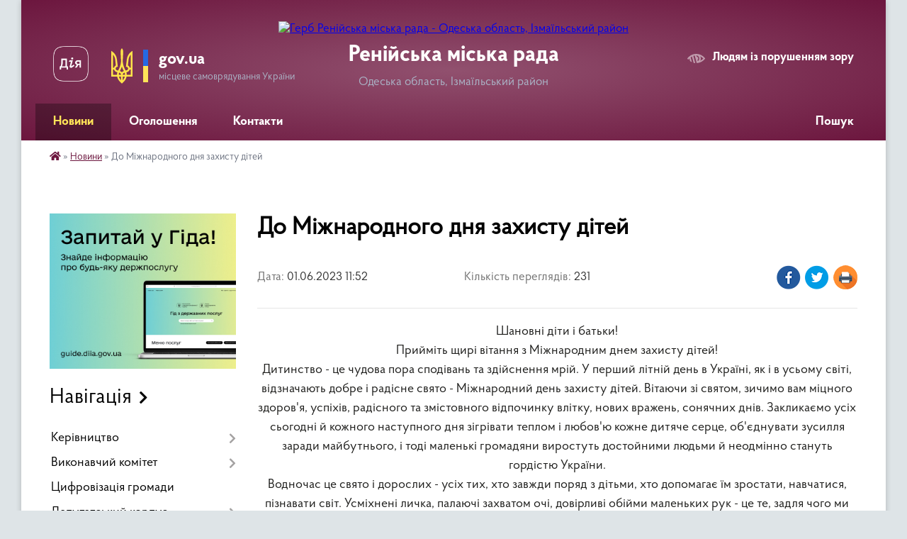

--- FILE ---
content_type: text/html; charset=UTF-8
request_url: https://reniyska-gromada.gov.ua/news/1685609607/
body_size: 13687
content:
<!DOCTYPE html>
<html lang="uk">
<head>
	<!--[if IE]><meta http-equiv="X-UA-Compatible" content="IE=edge"><![endif]-->
	<meta charset="utf-8">
	<meta name="viewport" content="width=device-width, initial-scale=1">
	<!--[if IE]><script>
		document.createElement('header');
		document.createElement('nav');
		document.createElement('main');
		document.createElement('section');
		document.createElement('article');
		document.createElement('aside');
		document.createElement('footer');
		document.createElement('figure');
		document.createElement('figcaption');
	</script><![endif]-->
	<title>До Міжнародного дня захисту дітей | Ренійська міська рада</title>
	<meta name="description" content="Шановні діти і батьки!. Прийміть щирі вітання з Міжнародним днем захисту дітей!. Дитинство - це чудова пора сподівань та здійснення мрій. У перший літній день в Україні, як і в усьому світі, відзначають добре і радісне свято - Міжнародний д">
	<meta name="keywords" content="До, Міжнародного, дня, захисту, дітей, |, Ренійська, міська, рада">

	
		<meta property="og:image" content="https://rada.info/upload/users_files/35549578/25a3fa623a09b404d1e5d273b62bc88c.jpg">
	<meta property="og:image:width" content="1160">
	<meta property="og:image:height" content="653">
			<meta property="og:title" content="До Міжнародного дня захисту дітей">
			<meta property="og:description" content="Шановні діти і батьки!
Прийміть щирі вітання з Міжнародним днем захисту дітей!
Дитинство - це чудова пора сподівань та здійснення мрій. У перший літній день в Україні, як і в усьому світі, відзначають добре і радісне свято - Міжнародний день захисту дітей. Вітаючи зі святом, зичимо вам міцного здоров&amp;#39;я, успіхів, радісного та змістовного відпочинку влітку, нових вражень, сонячних днів. Закликаємо усіх сьогодні й кожного наступного дня зігрівати теплом і любов&amp;#39;ю кожне дитяче серце, об&amp;#39;єднувати зусилля заради майбутнього, і тоді маленькі громадяни виростуть достойними людьми й неодмінно стануть гордістю України.
Водночас це свято і дорослих - усіх тих, хто завжди поряд з дітьми, хто допомагає їм зростати, навчатися, пізнавати світ. Усміхнені личка, палаючі захватом очі, довірливі обійми маленьких рук - це те, задля чого ми живемо. Робити усе можливе, аби життя дітей було щасливим і безхмарним - всебічно підтримувати обдарованих, заохочувати здібних, розвивати особистість - святий обов&amp;#39;язок кожного з нас.
Бажаємо вам, дорогі діти, вашим батькам, дідусям та бабусям міцного здоров&amp;#39;я, щастя, добрата сімейного затишку.
Нехай здійсняться всі ваші мрії та задуми!">
			<meta property="og:type" content="article">
	<meta property="og:url" content="https://reniyska-gromada.gov.ua/news/1685609607/">
		
		<link rel="apple-touch-icon" sizes="57x57" href="https://reniyska-gromada.gov.ua/apple-icon-57x57.png">
	<link rel="apple-touch-icon" sizes="60x60" href="https://reniyska-gromada.gov.ua/apple-icon-60x60.png">
	<link rel="apple-touch-icon" sizes="72x72" href="https://reniyska-gromada.gov.ua/apple-icon-72x72.png">
	<link rel="apple-touch-icon" sizes="76x76" href="https://reniyska-gromada.gov.ua/apple-icon-76x76.png">
	<link rel="apple-touch-icon" sizes="114x114" href="https://reniyska-gromada.gov.ua/apple-icon-114x114.png">
	<link rel="apple-touch-icon" sizes="120x120" href="https://reniyska-gromada.gov.ua/apple-icon-120x120.png">
	<link rel="apple-touch-icon" sizes="144x144" href="https://reniyska-gromada.gov.ua/apple-icon-144x144.png">
	<link rel="apple-touch-icon" sizes="152x152" href="https://reniyska-gromada.gov.ua/apple-icon-152x152.png">
	<link rel="apple-touch-icon" sizes="180x180" href="https://reniyska-gromada.gov.ua/apple-icon-180x180.png">
	<link rel="icon" type="image/png" sizes="192x192" href="https://reniyska-gromada.gov.ua/android-icon-192x192.png">
	<link rel="icon" type="image/png" sizes="32x32" href="https://reniyska-gromada.gov.ua/favicon-32x32.png">
	<link rel="icon" type="image/png" sizes="96x96" href="https://reniyska-gromada.gov.ua/favicon-96x96.png">
	<link rel="icon" type="image/png" sizes="16x16" href="https://reniyska-gromada.gov.ua/favicon-16x16.png">
	<link rel="manifest" href="https://reniyska-gromada.gov.ua/manifest.json">
	<meta name="msapplication-TileColor" content="#ffffff">
	<meta name="msapplication-TileImage" content="https://reniyska-gromada.gov.ua/ms-icon-144x144.png">
	<meta name="theme-color" content="#ffffff">
	
	<meta name=
		<meta name="robots" content="">
	
    <link rel="preload" href="https://cdnjs.cloudflare.com/ajax/libs/font-awesome/5.9.0/css/all.min.css" as="style">
	<link rel="stylesheet" href="https://cdnjs.cloudflare.com/ajax/libs/font-awesome/5.9.0/css/all.min.css" integrity="sha512-q3eWabyZPc1XTCmF+8/LuE1ozpg5xxn7iO89yfSOd5/oKvyqLngoNGsx8jq92Y8eXJ/IRxQbEC+FGSYxtk2oiw==" crossorigin="anonymous" referrerpolicy="no-referrer" />

    <link rel="preload" href="//gromada.org.ua/themes/km2/css/styles_vip.css?v=3.34" as="style">
	<link rel="stylesheet" href="//gromada.org.ua/themes/km2/css/styles_vip.css?v=3.34">
	<link rel="stylesheet" href="//gromada.org.ua/themes/km2/css/103942/theme_vip.css?v=1768477223">
	
		<!--[if lt IE 9]>
	<script src="https://oss.maxcdn.com/html5shiv/3.7.2/html5shiv.min.js"></script>
	<script src="https://oss.maxcdn.com/respond/1.4.2/respond.min.js"></script>
	<![endif]-->
	<!--[if gte IE 9]>
	<style type="text/css">
		.gradient { filter: none; }
	</style>
	<![endif]-->

</head>
<body class="">

	<a href="#top_menu" class="skip-link link" aria-label="Перейти до головного меню (Alt+1)" accesskey="1">Перейти до головного меню (Alt+1)</a>
	<a href="#left_menu" class="skip-link link" aria-label="Перейти до бічного меню (Alt+2)" accesskey="2">Перейти до бічного меню (Alt+2)</a>
    <a href="#main_content" class="skip-link link" aria-label="Перейти до головного вмісту (Alt+3)" accesskey="3">Перейти до текстового вмісту (Alt+3)</a>




	
	<div class="wrap">
		
		<header>
			<div class="header_wrap">
				<div class="logo">
					<a href="https://reniyska-gromada.gov.ua/" id="logo" class="form_2">
						<img src="https://rada.info/upload/users_files/35549578/gerb/Reni_gerb.png" alt="Герб Ренійська міська рада - Одеська область, Ізмаїльський район">
					</a>
				</div>
				<div class="title">
					<div class="slogan_1">Ренійська міська рада</div>
					<div class="slogan_2">Одеська область, Ізмаїльський район</div>
				</div>
				<div class="gov_ua_block">
					<a class="diia" href="https://diia.gov.ua/" target="_blank" rel="nofollow" title="Державні послуги онлайн"><img src="//gromada.org.ua/themes/km2/img/diia.png" alt="Логотип Diia"></a>
					<img src="//gromada.org.ua/themes/km2/img/gerb.svg" class="gerb" alt="Герб України">
					<span class="devider"></span>
					<div class="title">
						<b>gov.ua</b>
						<span>місцеве самоврядування України</span>
					</div>
				</div>
								<div class="alt_link">
					<a href="#" rel="nofollow" title="Режим високої контастності" onclick="return set_special('377206a69e78c080827fbd8af7dd3dd820da3e86');">Людям із порушенням зору</a>
				</div>
								
				<section class="top_nav">
					<nav class="main_menu" id="top_menu">
						<ul>
														<li class="active">
								<a href="https://reniyska-gromada.gov.ua/news/"><span>Новини</span></a>
																							</li>
														<li class="">
								<a href="https://reniyska-gromada.gov.ua/ogoloshennya-10-24-55-16-10-2021/"><span>Оголошення</span></a>
																							</li>
														<li class="">
								<a href="https://reniyska-gromada.gov.ua/feedback/"><span>Контакти</span></a>
																							</li>
																				</ul>
					</nav>
					&nbsp;
					<button class="menu-button" id="open-button"><i class="fas fa-bars"></i> Меню сайту</button>
					<a href="https://reniyska-gromada.gov.ua/search/" rel="nofollow" class="search_button">Пошук</a>
				</section>
				
			</div>
		</header>
				
		<section class="bread_crumbs">
		<div xmlns:v="http://rdf.data-vocabulary.org/#"><a href="https://reniyska-gromada.gov.ua/" title="Головна сторінка"><i class="fas fa-home"></i></a> &raquo; <a href="https://reniyska-gromada.gov.ua/news/" aria-current="page">Новини</a>  &raquo; <span>До Міжнародного дня захисту дітей</span></div>
	</section>
	
	<section class="center_block">
		<div class="row">
			<div class="grid-25 fr">
				<aside>
				
										<div class="diia_guide">
						<a href="https://guide.diia.gov.ua/" rel="nofollow" target="_blank" title="Гід державних послуг"><img src="https://gromada.org.ua/upload/diia_guide.jpg" alt="Банер - гід державних послуг"></a>
					</div>
									
										<div class="sidebar_title">Навігація</div>
										
					<nav class="sidebar_menu" id="left_menu">
						<ul>
														<li class=" has-sub">
								<a href="https://reniyska-gromada.gov.ua/kerivnictvo-10-28-31-16-10-2021/"><span>Керівництво</span></a>
																<button onclick="return show_next_level(this);" aria-label="Показати підменю"></button>
																								<ul>
																		<li class="">
										<a href="https://reniyska-gromada.gov.ua/miskij-golova-09-23-16-23-09-2025/"><span>Міський голова</span></a>
																													</li>
																		<li class="">
										<a href="https://reniyska-gromada.gov.ua/pershij-zastupnik-miskogo-golovi-09-23-36-23-09-2025/"><span>Перший заступник міського голови</span></a>
																													</li>
																		<li class="">
										<a href="https://reniyska-gromada.gov.ua/zastupniki-miskogo-golovi-z-pitan-diyalnosti-vikonavchih-organiv-09-23-49-23-09-2025/"><span>Заступники міського голови з питань діяльності виконавчих органів</span></a>
																													</li>
																		<li class="">
										<a href="https://reniyska-gromada.gov.ua/sekretar-miskoi-radi-09-24-02-23-09-2025/"><span>Секретар міської ради</span></a>
																													</li>
																		<li class="">
										<a href="https://reniyska-gromada.gov.ua/kerujuchij-spravami-vikonavchogo-komitetu-09-24-24-23-09-2025/"><span>Керуючий справами (секретар) виконавчого комітету</span></a>
																													</li>
																		<li class="">
										<a href="https://reniyska-gromada.gov.ua/starosti-09-24-36-23-09-2025/"><span>Старости</span></a>
																													</li>
																										</ul>
															</li>
														<li class=" has-sub">
								<a href="https://reniyska-gromada.gov.ua/vikonavchij-komitet-10-34-08-16-10-2021/"><span>Виконавчий комітет</span></a>
																<button onclick="return show_next_level(this);" aria-label="Показати підменю"></button>
																								<ul>
																		<li class="">
										<a href="https://reniyska-gromada.gov.ua/sklad-vikonavchogo-komitetu-10-34-36-16-10-2021/"><span>Склад виконавчого комітету</span></a>
																													</li>
																		<li class="">
										<a href="https://reniyska-gromada.gov.ua/aparat-vikonavchogo-komitetu-10-35-02-16-10-2021/"><span>Апарат виконавчого комітету</span></a>
																													</li>
																		<li class="">
										<a href="https://reniyska-gromada.gov.ua/pasporta-bjudzhetnih-program-10-35-30-16-10-2021/"><span>Паспорта бюджетних програм</span></a>
																													</li>
																		<li class="">
										<a href="https://reniyska-gromada.gov.ua/reglament-16-20-17-26-01-2022/"><span>Положення</span></a>
																													</li>
																										</ul>
															</li>
														<li class="">
								<a href="https://reniyska-gromada.gov.ua/cifrovizaciya-gromadi-14-06-16-05-11-2021/"><span>Цифровізація громади</span></a>
																							</li>
														<li class=" has-sub">
								<a href="https://reniyska-gromada.gov.ua/deputatskij-korpus-10-37-43-16-10-2021/"><span>Депутатський корпус</span></a>
																<button onclick="return show_next_level(this);" aria-label="Показати підменю"></button>
																								<ul>
																		<li class="">
										<a href="https://reniyska-gromada.gov.ua/sklad-deputatskogo-korpusu-10-38-24-16-10-2021/"><span>Склад депутатського корпусу</span></a>
																													</li>
																		<li class="">
										<a href="https://reniyska-gromada.gov.ua/grafik-prijomu-gromadyan-10-38-59-16-10-2021/"><span>Графік прийому громадян</span></a>
																													</li>
																		<li class="">
										<a href="https://reniyska-gromada.gov.ua/poimenne-golosuvannya-10-39-26-16-10-2021/"><span>Поіменне голосування</span></a>
																													</li>
																		<li class="">
										<a href="https://reniyska-gromada.gov.ua/reglament-10-40-02-16-10-2021/"><span>Регламент</span></a>
																													</li>
																		<li class="">
										<a href="https://reniyska-gromada.gov.ua/statut-10-40-25-16-10-2021/"><span>Статут</span></a>
																													</li>
																		<li class=" has-sub">
										<a href="https://reniyska-gromada.gov.ua/postijni-komisii-10-40-52-16-10-2021/"><span>Постійні комісії</span></a>
																				<button onclick="return show_next_level(this);" aria-label="Показати підменю"></button>
																														<ul>
																						<li><a href="https://reniyska-gromada.gov.ua/grafik-roboti-09-17-45-16-02-2022/"><span>Графік роботи</span></a></li>
																																</ul>
																			</li>
																		<li class="">
										<a href="https://reniyska-gromada.gov.ua/deputatski-frakcii-16-17-09-26-01-2022/"><span>Депутатські фракції</span></a>
																													</li>
																		<li class=" has-sub">
										<a href="https://reniyska-gromada.gov.ua/8-grafik-roboti-postijnih-deputatskih-komisij-11-51-06-08-04-2025/"><span>Графік роботи постійних депутатських комісій</span></a>
																				<button onclick="return show_next_level(this);" aria-label="Показати підменю"></button>
																														<ul>
																						<li><a href="https://reniyska-gromada.gov.ua/2024-11-52-40-08-04-2025/"><span>2024</span></a></li>
																						<li><a href="https://reniyska-gromada.gov.ua/2025-11-53-20-08-04-2025/"><span>2025</span></a></li>
																																</ul>
																			</li>
																										</ul>
															</li>
														<li class=" has-sub">
								<a href="https://reniyska-gromada.gov.ua/vikonavchi-organi-vladi-10-49-14-16-10-2021/"><span>Виконавчі органи ради</span></a>
																<button onclick="return show_next_level(this);" aria-label="Показати підменю"></button>
																								<ul>
																		<li class=" has-sub">
										<a href="https://reniyska-gromada.gov.ua/viddil-osvita-10-49-38-16-10-2021/"><span>Відділ освіти</span></a>
																				<button onclick="return show_next_level(this);" aria-label="Показати підменю"></button>
																														<ul>
																						<li><a href="https://reniyska-gromada.gov.ua/informaciya-10-52-35-16-10-2021/"><span>Загальна інформація</span></a></li>
																						<li><a href="https://reniyska-gromada.gov.ua/pasporta-bjudzhetnih-program-10-53-05-16-10-2021/"><span>Паспорта бюджетних програм</span></a></li>
																						<li><a href="https://reniyska-gromada.gov.ua/reestraciya-v-zdo-11-11-30-26-12-2024/"><span>Реєстрація в ЗДО</span></a></li>
																																</ul>
																			</li>
																		<li class=" has-sub">
										<a href="https://reniyska-gromada.gov.ua/viddil-kultura-10-54-06-16-10-2021/"><span>Відділ культури, туризму, молоді та спорту</span></a>
																				<button onclick="return show_next_level(this);" aria-label="Показати підменю"></button>
																														<ul>
																						<li><a href="https://reniyska-gromada.gov.ua/informaciya-10-54-33-16-10-2021/"><span>Загальна інформація</span></a></li>
																						<li><a href="https://reniyska-gromada.gov.ua/pasporta-bjudzhetnih-program-10-54-57-16-10-2021/"><span>Паспорта бюджетних програм</span></a></li>
																																</ul>
																			</li>
																		<li class=" has-sub">
										<a href="https://reniyska-gromada.gov.ua/finansovogo-upravlinnya-11-09-45-16-10-2021/"><span>Фінансове управління</span></a>
																				<button onclick="return show_next_level(this);" aria-label="Показати підменю"></button>
																														<ul>
																						<li><a href="https://reniyska-gromada.gov.ua/informaciya-11-10-11-16-10-2021/"><span>Інформація</span></a></li>
																						<li><a href="https://reniyska-gromada.gov.ua/pasporta-bjudzhetnih-program-11-10-33-16-10-2021/"><span>Паспорта бюджетних програм</span></a></li>
																																</ul>
																			</li>
																		<li class=" has-sub">
										<a href="https://reniyska-gromada.gov.ua/sluzhba-u-spravah-ditej-11-10-56-16-10-2021/"><span>Служба у справах дітей</span></a>
																				<button onclick="return show_next_level(this);" aria-label="Показати підменю"></button>
																														<ul>
																						<li><a href="https://reniyska-gromada.gov.ua/informaciya-11-11-27-16-10-2021/"><span>Інформація</span></a></li>
																						<li><a href="https://reniyska-gromada.gov.ua/pasporta-bjudzhetnih-program-11-11-58-16-10-2021/"><span>Паспорта бюджетних програм</span></a></li>
																																</ul>
																			</li>
																										</ul>
															</li>
														<li class="">
								<a href="https://reniyska-gromada.gov.ua/informaciya-roboti-komisij-schodo-nadannya-kompensacii-poshkodzhenogo-majna-v-naslidok-bojovih-dij-14-07-38-12-10-2023/"><span>Інформація роботи комісій щодо надання компенсації пошкодженого майна внаслідок бойових дій</span></a>
																							</li>
														<li class="">
								<a href="https://reniyska-gromada.gov.ua/informaciya-dlya-vnutrishno-peremischenih-osib-10-25-30-17-08-2023/"><span>Інформація для внутрішньо переміщених осіб</span></a>
																							</li>
														<li class="">
								<a href="https://reniyska-gromada.gov.ua/miscevi-podatki-ta-zbori-13-13-11-04-11-2021/"><span>Місцеві податки та збори</span></a>
																							</li>
														<li class=" has-sub">
								<a href="https://reniyska-gromada.gov.ua/cnap-11-12-25-16-10-2021/"><span>Відділ «Центр надання адміністративних послуг» апарату виконавчого комітету Ренійської міської ради Ізмаїльського району Одеської області</span></a>
																<button onclick="return show_next_level(this);" aria-label="Показати підменю"></button>
																								<ul>
																		<li class="">
										<a href="https://reniyska-gromada.gov.ua/zagalna-informaciya-11-14-57-16-10-2021/"><span>Загальна інформація</span></a>
																													</li>
																		<li class="">
										<a href="https://reniyska-gromada.gov.ua/grafik-roboti-11-12-50-16-10-2021/"><span>Графік роботи</span></a>
																													</li>
																		<li class="">
										<a href="https://reniyska-gromada.gov.ua/perelik-administrativnih-poslug-11-13-33-16-10-2021/"><span>Перелік адміністративних послуг</span></a>
																													</li>
																		<li class="">
										<a href="https://reniyska-gromada.gov.ua/informacijna-kartka-administrativnoi-poslugi-11-14-03-16-10-2021/"><span>Інформаційні картки адміністративних послуг</span></a>
																													</li>
																		<li class="">
										<a href="https://reniyska-gromada.gov.ua/reglament-11-14-26-16-10-2021/"><span>Регламент</span></a>
																													</li>
																		<li class="">
										<a href="https://reniyska-gromada.gov.ua/qrkodi-dlya-sheringu-dokumentiv-v-dii-11-33-51-10-06-2022/"><span>QR-коди для шерінгу документів в Дії</span></a>
																													</li>
																		<li class="">
										<a href="https://reniyska-gromada.gov.ua/platizhni-rekviziti-dlya-oplati-platnih-administrativnih-poslug-14-03-33-28-09-2023/"><span>Платіжні реквізити для оплати платних адміністративних послуг</span></a>
																													</li>
																		<li class="">
										<a href="https://reniyska-gromada.gov.ua/informaciya-dlya-naselennya-12-18-33-12-02-2025/"><span>Інформація для населення</span></a>
																													</li>
																		<li class="">
										<a href="https://reniyska-gromada.gov.ua/edine-vikno-veterana-10-46-36-28-02-2025/"><span>"Єдине вікно ветерана"</span></a>
																													</li>
																		<li class="">
										<a href="https://reniyska-gromada.gov.ua/viddil-centr-nadannya-administrativnih-poslug-aparatu-vikonavchogo-komitetu-renijskoi-miskoi-radi-izmailskogo-rajonu-odeskoi-oblasti-14-45-34-22-07-2025/"><span>Пересувне віддалене робоче місце</span></a>
																													</li>
																		<li class="">
										<a href="https://reniyska-gromada.gov.ua/polozhennya-pro-cnap-17-32-57-13-06-2023/"><span>Положення про ЦНАП</span></a>
																													</li>
																										</ul>
															</li>
														<li class=" has-sub">
								<a href="https://reniyska-gromada.gov.ua/viddil-socialnogo-zahistu-naselennya-renijskoi-miskoi-radi-izmailskogo-rajonu-odeskoi-oblasti-12-33-17-15-07-2025/"><span>Відділ соціального захисту населення Ренійської міської ради Ізмаїльського району Одеської області</span></a>
																<button onclick="return show_next_level(this);" aria-label="Показати підменю"></button>
																								<ul>
																		<li class="">
										<a href="https://reniyska-gromada.gov.ua/zagalna-informaciya-15-17-42-29-09-2025/"><span>Загальна інформація</span></a>
																													</li>
																		<li class="">
										<a href="https://reniyska-gromada.gov.ua/grafik-roboti-17-18-10-11-09-2025/"><span>Графік роботи</span></a>
																													</li>
																										</ul>
															</li>
														<li class=" has-sub">
								<a href="https://reniyska-gromada.gov.ua/oficijni-dokumenti-11-15-20-16-10-2021/"><span>Офіційні документи</span></a>
																<button onclick="return show_next_level(this);" aria-label="Показати підменю"></button>
																								<ul>
																		<li class="">
										<a href="https://reniyska-gromada.gov.ua/rozporyadzhennya-miskogo-golovi-11-15-46-16-10-2021/"><span>Розпорядження міського голови</span></a>
																													</li>
																		<li class="">
										<a href="https://reniyska-gromada.gov.ua/proekti-rishen-miskoi-radi-11-16-12-16-10-2021/"><span>Проєкти рішень міської ради</span></a>
																													</li>
																		<li class=" has-sub">
										<a href="https://reniyska-gromada.gov.ua/rishennya-miskoi-radi-11-16-45-16-10-2021/"><span>Рішення міської ради</span></a>
																				<button onclick="return show_next_level(this);" aria-label="Показати підменю"></button>
																														<ul>
																						<li><a href="https://reniyska-gromada.gov.ua/perelik-rishen-20oi-pozachergovoi-sesii-renijskoi-miskoi-radi-viii-sklikannya-15-44-09-18-02-2022/"><span>ПЕРЕЛІК  рішень 20-ої позачергової сесії Ренійської міської ради VIII скликання</span></a></li>
																																</ul>
																			</li>
																		<li class="">
										<a href="https://reniyska-gromada.gov.ua/proekti-rishen-vikonavchogo-komitetu-11-17-22-16-10-2021/"><span>Проєкти рішень виконавчого комітету</span></a>
																													</li>
																		<li class=" has-sub">
										<a href="https://reniyska-gromada.gov.ua/rishennya-vikonavchogo-komitetu-11-17-49-16-10-2021/"><span>Рішення виконавчого комітету</span></a>
																				<button onclick="return show_next_level(this);" aria-label="Показати підменю"></button>
																														<ul>
																						<li><a href="https://reniyska-gromada.gov.ua/rishennya-vikonavchogo-komitetu-2025-12-31-55-21-01-2025/"><span>Рішення виконавчого комітету за 2025 рік</span></a></li>
																																</ul>
																			</li>
																		<li class="">
										<a href="https://reniyska-gromada.gov.ua/protokoli-vikonavchogo-komitetu-11-18-20-16-10-2021/"><span>Протоколи виконавчого комітету</span></a>
																													</li>
																		<li class="">
										<a href="https://reniyska-gromada.gov.ua/protokoli-komisii-z-pitan-tb-ta-ns-11-18-49-16-10-2021/"><span>Протоколи Комісії з питань ТБ та НС</span></a>
																													</li>
																		<li class="">
										<a href="https://reniyska-gromada.gov.ua/reestr-galuzevihmizhgaluzevih-teritorialnih-ugod-kolektivnih-dogovoriv-zmin-i-dopovnen-do-nih-11-19-21-16-10-2021/"><span>Реєстр галузевих (міжгалузевих), територіальних угод, колективних договорів, змін і доповнень до них</span></a>
																													</li>
																		<li class="">
										<a href="https://reniyska-gromada.gov.ua/komunalne-majno-09-16-20-12-11-2021/"><span>Комунальне майно</span></a>
																													</li>
																		<li class="">
										<a href="https://reniyska-gromada.gov.ua/mistobuduvannya-ta-arhitektura-09-43-34-24-11-2021/"><span>Містобудування та архітектура</span></a>
																													</li>
																										</ul>
															</li>
														<li class=" has-sub">
								<a href="https://reniyska-gromada.gov.ua/kadrova-politika-11-19-53-16-10-2021/"><span>Кадрова політика</span></a>
																<button onclick="return show_next_level(this);" aria-label="Показати підменю"></button>
																								<ul>
																		<li class="">
										<a href="https://reniyska-gromada.gov.ua/vakansii-12-00-32-12-09-2025/"><span>Вакансії</span></a>
																													</li>
																										</ul>
															</li>
														<li class="">
								<a href="https://reniyska-gromada.gov.ua/renijska-rajona-filiya-odeskogo-oblasnogo-centu-11-20-37-16-10-2021/"><span>Ренійський відділ Ізмаїльської філії Одеського обласного центру зайнятості</span></a>
																							</li>
														<li class="">
								<a href="https://reniyska-gromada.gov.ua/realizaciya-zakonu-pro-ochischennya-vladi-11-21-00-16-10-2021/"><span>Реалізація Закону «Про очищення влади»</span></a>
																							</li>
														<li class="">
								<a href="https://reniyska-gromada.gov.ua/derzhavna-podatkova-sluzhba-informue-11-21-22-16-10-2021/"><span>Державна податкова служба інформує</span></a>
																							</li>
														<li class=" has-sub">
								<a href="https://reniyska-gromada.gov.ua/ku-centr-nadannya-socialnih-poslug-09-11-44-12-11-2021/"><span>КУ «Центр надання соціальних послуг»</span></a>
																<button onclick="return show_next_level(this);" aria-label="Показати підменю"></button>
																								<ul>
																		<li class="">
										<a href="https://reniyska-gromada.gov.ua/zagalna-informaciya-17-40-22-11-09-2025/"><span>Загальна інформація</span></a>
																													</li>
																		<li class="">
										<a href="https://reniyska-gromada.gov.ua/grafik-roboti-17-44-40-11-09-2025/"><span>Графік роботи</span></a>
																													</li>
																		<li class="">
										<a href="https://reniyska-gromada.gov.ua/pro-nas-15-24-51-08-10-2025/"><span>Про нас</span></a>
																													</li>
																										</ul>
															</li>
														<li class="">
								<a href="https://reniyska-gromada.gov.ua/gromadski-obgovorennya-12-29-29-08-04-2022/"><span>Громадські обговорення</span></a>
																							</li>
														<li class=" has-sub">
								<a href="https://reniyska-gromada.gov.ua/komunalne-pidpriemstvo-vodokanal renijskoi-miskoi-radi-16-32-42-27-03-2023/"><span>Комунальне Підприємство «ВОДОКАНАЛ» Ренійської міської ради</span></a>
																<button onclick="return show_next_level(this);" aria-label="Показати підменю"></button>
																								<ul>
																		<li class="">
										<a href="https://reniyska-gromada.gov.ua/novini-16-36-11-27-03-2023/"><span>Новини</span></a>
																													</li>
																		<li class="">
										<a href="https://reniyska-gromada.gov.ua/korisna-informaciya-16-44-06-27-03-2023/"><span>Корисна інформація</span></a>
																													</li>
																										</ul>
															</li>
														<li class=" has-sub">
								<a href="https://reniyska-gromada.gov.ua/regulyatorna-politika-15-47-27-02-06-2022/"><span>Регуляторна політика</span></a>
																<button onclick="return show_next_level(this);" aria-label="Показати підменю"></button>
																								<ul>
																		<li class="">
										<a href="https://reniyska-gromada.gov.ua/vidpovidalna-posadova-osoba-z-derzhavnoi-regulyatornoi-politiki-15-48-38-02-06-2022/"><span>Відповідальна посадова особа з державної регуляторної політики</span></a>
																													</li>
																		<li class=" has-sub">
										<a href="https://reniyska-gromada.gov.ua/pro-zatverdzhennya-planu-diyalnosti-z-pidgotovki-proektiv-regulyatornih-aktiv-ta-vidstezhen-ih-rezultativnosti-15-51-03-02-06-2022/"><span>Про затвердження плану діяльності з підготовки проектів регуляторних актів та відстежень їх результативності</span></a>
																				<button onclick="return show_next_level(this);" aria-label="Показати підменю"></button>
																														<ul>
																						<li><a href="https://reniyska-gromada.gov.ua/2023-rik-17-53-03-26-09-2025/"><span>2023 рік</span></a></li>
																						<li><a href="https://reniyska-gromada.gov.ua/2022-rik-17-54-43-26-09-2025/"><span>2022 рік</span></a></li>
																						<li><a href="https://reniyska-gromada.gov.ua/2021-rik-17-56-11-26-09-2025/"><span>2021 рік</span></a></li>
																						<li><a href="https://reniyska-gromada.gov.ua/2020-rik-17-58-12-26-09-2025/"><span>2020 рік</span></a></li>
																						<li><a href="https://reniyska-gromada.gov.ua/2019-rik-17-58-48-26-09-2025/"><span>2019 рік</span></a></li>
																																</ul>
																			</li>
																		<li class=" has-sub">
										<a href="https://reniyska-gromada.gov.ua/poryadok-prisvoennya-ta-zmini-poshtovih-adres-ob’ektam-neruhomogo-majna-v-misti-reni-15-52-11-02-06-2022/"><span>Проекти регуляторних актів</span></a>
																				<button onclick="return show_next_level(this);" aria-label="Показати підменю"></button>
																														<ul>
																						<li><a href="https://reniyska-gromada.gov.ua/2021-rik-18-16-45-26-09-2025/"><span>2021 рік</span></a></li>
																						<li><a href="https://reniyska-gromada.gov.ua/2019-rik-18-17-33-26-09-2025/"><span>2019 рік</span></a></li>
																																</ul>
																			</li>
																		<li class=" has-sub">
										<a href="https://reniyska-gromada.gov.ua/analiz-regulyatornogo-vplivu-proektu-rishennya-renijskoi-miskoi-radi-15-53-05-02-06-2022/"><span>Аналіз регуляторного впливу проекту рішення Ренійської міської ради</span></a>
																				<button onclick="return show_next_level(this);" aria-label="Показати підменю"></button>
																														<ul>
																						<li><a href="https://reniyska-gromada.gov.ua/2021-rik-18-29-29-26-09-2025/"><span>2021 рік</span></a></li>
																						<li><a href="https://reniyska-gromada.gov.ua/2019-rik-18-30-12-26-09-2025/"><span>2019 рік</span></a></li>
																																</ul>
																			</li>
																		<li class="">
										<a href="https://reniyska-gromada.gov.ua/reestr-dijuchih-regulyatornih-aktiv-15-53-38-02-06-2022/"><span>Реєстр діючих регуляторних актів</span></a>
																													</li>
																		<li class="">
										<a href="https://reniyska-gromada.gov.ua/povidomlennya-17-25-11-26-09-2025/"><span>Повідомлення </span></a>
																													</li>
																		<li class=" has-sub">
										<a href="https://reniyska-gromada.gov.ua/arhiv-18-02-56-26-09-2025/"><span>Архів</span></a>
																				<button onclick="return show_next_level(this);" aria-label="Показати підменю"></button>
																														<ul>
																						<li><a href="https://reniyska-gromada.gov.ua/2021-rik-18-09-23-26-09-2025/"><span>2021 рік</span></a></li>
																																</ul>
																			</li>
																		<li class="">
										<a href="https://reniyska-gromada.gov.ua/informaciya-pro-zdijsnennya-regulyatornoi-diyalnosti-19-04-20-26-09-2025/"><span>Інформація про здійснення регуляторної діяльності</span></a>
																													</li>
																		<li class="">
										<a href="https://reniyska-gromada.gov.ua/zviti-pro-vidstezhennya-rezultativnosti-regulyatornih-aktiv-19-07-42-26-09-2025/"><span>Звіти про відстеження результативності регуляторних актів</span></a>
																													</li>
																										</ul>
															</li>
														<li class=" has-sub">
								<a href="https://reniyska-gromada.gov.ua/mentalne-zdorovya-11-21-11-08-01-2026/"><span>МЕНТАЛЬНЕ ЗДОРОВ'Я РЕНІЙСЬКОЇ ГРОМАДИ</span></a>
																<button onclick="return show_next_level(this);" aria-label="Показати підменю"></button>
																								<ul>
																		<li class="">
										<a href="https://reniyska-gromada.gov.ua/viddil-osviti-11-28-42-08-01-2026/"><span>Відділ освіти</span></a>
																													</li>
																		<li class="">
										<a href="https://reniyska-gromada.gov.ua/viddil-socialnogo-zahistu-naselennya-11-30-05-08-01-2026/"><span>Відділ соціального захисту населення</span></a>
																													</li>
																		<li class="">
										<a href="https://reniyska-gromada.gov.ua/viddil-kulturi-turizmu-molodi-ta-sportu-11-33-43-08-01-2026/"><span>Відділ культури, туризму, молоді та спорту</span></a>
																													</li>
																		<li class="">
										<a href="https://reniyska-gromada.gov.ua/sluzhba-u-spravah-ditej-11-34-16-08-01-2026/"><span>Служба у справах дітей</span></a>
																													</li>
																		<li class="">
										<a href="https://reniyska-gromada.gov.ua/renijskij-cpmsd-11-47-59-08-01-2026/"><span>Ренійський ЦПМСД</span></a>
																													</li>
																										</ul>
															</li>
														<li class="">
								<a href="https://reniyska-gromada.gov.ua/privatizaciya-komunalnogo-majna-16-02-15-13-11-2025/"><span>ПРИВАТИЗАЦІЯ комунального майна</span></a>
																							</li>
														<li class="">
								<a href="https://reniyska-gromada.gov.ua/golovne-upravlinnya-derzhpraci-v-odeskij-oblasti-09-27-39-18-03-2022/"><span>Головне управління Держпраці в Одеській області</span></a>
																							</li>
														<li class="">
								<a href="https://reniyska-gromada.gov.ua/main/"><span>На головну</span></a>
																							</li>
														<li class="">
								<a href="https://reniyska-gromada.gov.ua/bezbarernist-16-31-07-05-07-2023/"><span>Безбар'єрність</span></a>
																							</li>
														<li class=" has-sub">
								<a href="https://reniyska-gromada.gov.ua/civilnij-zahist-naselennya-16-53-22-19-06-2023/"><span>ЦИВІЛЬНИЙ ЗАХИСТ НАСЕЛЕННЯ</span></a>
																<button onclick="return show_next_level(this);" aria-label="Показати підменю"></button>
																								<ul>
																		<li class="">
										<a href="https://reniyska-gromada.gov.ua/oficeriryatuvalnik-gromadi-10-21-11-16-10-2025/"><span>Ізмаїльське районне управління цивільного захисту та превентивної діяльності Головного управління ДСНС України в Одеській області</span></a>
																													</li>
																		<li class="">
										<a href="https://reniyska-gromada.gov.ua/gumanitarna-dopomoga-12-47-47-29-09-2025/"><span>Гуманітарна допомога</span></a>
																													</li>
																		<li class="">
										<a href="https://reniyska-gromada.gov.ua/obmezhennya-prav-ljudini-12-34-23-29-09-2025/"><span>Обмеження прав людини</span></a>
																													</li>
																		<li class="">
										<a href="https://reniyska-gromada.gov.ua/poperedzhennya-pro-zagrozi-12-15-14-29-09-2025/"><span>Попередження про загрози</span></a>
																													</li>
																										</ul>
															</li>
														<li class="">
								<a href="https://reniyska-gromada.gov.ua/publichni-investicii-10-50-30-31-10-2025/"><span>Публічні інвестиції</span></a>
																							</li>
														<li class="">
								<a href="https://reniyska-gromada.gov.ua/investecijna-diyalnist-09-56-45-08-09-2023/"><span>Інвестиційна діяльність</span></a>
																							</li>
														<li class=" has-sub">
								<a href="https://reniyska-gromada.gov.ua/komunalni-pidpriemstva-renijskoi-miskoi-radi-16-07-59-02-01-2024/"><span>Комунальні підприємства Ренійської міської ради</span></a>
																<button onclick="return show_next_level(this);" aria-label="Показати підменю"></button>
																								<ul>
																		<li class="">
										<a href="https://reniyska-gromada.gov.ua/viktoriya-16-08-59-02-01-2024/"><span>"Вікторія"</span></a>
																													</li>
																		<li class="">
										<a href="https://reniyska-gromada.gov.ua/izvurkaragach-16-09-19-02-01-2024/"><span>"Ізвур-Карагач"</span></a>
																													</li>
																		<li class="">
										<a href="https://reniyska-gromada.gov.ua/komunalnik-16-10-25-02-01-2024/"><span>"Комунальник"</span></a>
																													</li>
																		<li class="">
										<a href="https://reniyska-gromada.gov.ua/dzherelo-16-10-38-02-01-2024/"><span>"Джерело"</span></a>
																													</li>
																		<li class="">
										<a href="https://reniyska-gromada.gov.ua/uspih-16-10-52-02-01-2024/"><span>"Успіх"</span></a>
																													</li>
																		<li class="">
										<a href="https://reniyska-gromada.gov.ua/garant-16-11-04-02-01-2024/"><span>"Гарант"</span></a>
																													</li>
																										</ul>
															</li>
														<li class="">
								<a href="https://reniyska-gromada.gov.ua/prizovnikam-10-37-51-24-01-2024/"><span>Призовникам</span></a>
																							</li>
														<li class=" has-sub">
								<a href="https://reniyska-gromada.gov.ua/komunalne-nekomercijne-pidpriemstvo-centralna-miska-likarnya-renijskoi-miskoi-radi-11-16-21-15-04-2024/"><span>КОМУНАЛЬНЕ НЕКОМЕРЦІЙНЕ ПІДПРИЄМСТВО «ЦЕНТРАЛЬНА МІСЬКА ЛІКАРНЯ РЕНІЙСЬКОЇ МІСЬКОЇ РАДИ»</span></a>
																<button onclick="return show_next_level(this);" aria-label="Показати підменю"></button>
																								<ul>
																		<li class="">
										<a href="https://reniyska-gromada.gov.ua/grafik-prijomu-likariv-11-20-15-15-04-2024/"><span>Графік прийому лікарів</span></a>
																													</li>
																										</ul>
															</li>
														<li class="">
								<a href="https://reniyska-gromada.gov.ua/komunalne-nekomercijne-pidpriemstvo-renijskij-centr-pervinnoi-medikosanitarnoi-dopomogi-renijskoi-miskoi-radi-15-51-38-24-10-2024/"><span>КОМУНАЛЬНЕ НЕКОМЕРЦІЙНЕ ПІДПРИЄМСТВО «Ренійський центр первинної медико-санітарної допомоги» Ренійської міської ради</span></a>
																							</li>
														<li class="">
								<a href="https://reniyska-gromada.gov.ua/obҐruntuvannya-15-40-23-10-11-2023/"><span>ОБҐРУНТУВАННЯ</span></a>
																							</li>
														<li class="">
								<a href="https://reniyska-gromada.gov.ua/spisok-gromadyan-yaki-koristujutsya-pravom-pozachergovogo-oderzhannya-zhilih-primischen-vikonavchogo-komitetu-renijskoi-miskoi-radi-izmailsk-14-49-55-07-01-2025/"><span>СПИСОК громадян, які користуються правом одержання жилих приміщень виконавчого комітету Ренійської міської ради Ізмаїльського району Одеської області станом на 01.01.2026 року</span></a>
																							</li>
													</ul>
						
												
					</nav>

									
											<div class="sidebar_title">Особистий кабінет користувача</div>

<div class="petition_block">

		<div class="alert alert-warning">
		Ви не авторизовані. Для того, щоб мати змогу створювати або підтримувати петиції<br>
		<a href="#auth_petition" class="open-popup add_petition btn btn-yellow btn-small btn-block" style="margin-top: 10px;"><i class="fa fa-user"></i> авторизуйтесь</a>
	</div>
		
			<h2 style="margin: 30px 0;">Система петицій</h2>
		
					<div class="none_petition">Немає петицій, за які можна голосувати</div>
						
		
	
</div>
					
					
					
					
										<div id="banner_block">

						<p><a rel="nofollow" href="https://e-dem.ua/"><img alt="Фото без опису"  src="https://rada.info/upload/users_files/35549578/025afb062028c1f287454af43eb67abf.png" style="width: 225px; height: 79px;" /></a></p>

<p><a rel="nofollow" href="https://howareu.com/"><img alt="Фото без опису" src="https://rada.info/upload/users_files/35549578/b1b78d92c0648e3f2b0a2f65b0eb5d87.png" style="width: 200px; height: 200px;" /></a></p>

<p><img alt="Фото без опису" src="https://rada.info/upload/users_files/35549578/84196dbaab1cc6d925d0d19d63c02ff9.png" style="width: 200px; height: 202px;" /></p>

<p><a rel="nofollow" href="https://dsp.gov.ua/"><img alt="Фото без опису" src="https://rada.info/upload/users_files/35549578/88124aefb4843dbe729aceec475acc00.jpg" style="width: 200px; height: 113px;" /></a></p>

<p><a rel="nofollow" href="http://od.ukrstat.gov.ua/"><img alt="Фото без опису" src="https://rada.info/upload/users_files/35549578/c4addad087d18be9dc95941bee5685b1.png" style="width: 200px; height: 80px;" /></a></p>

<p><img alt="Фото без опису" src="https://rada.info/upload/users_files/35549578/06c28f74ab0bd3ba65a87b35c6f6de3c.jpg" style="width: 200px; height: 100px;" /></p>

<p><a rel="nofollow" href="https://u24.gov.ua/"><img alt="Фото без опису" src="https://rada.info/upload/users_files/35549578/5957b0f43e40f7fa3701da1ace084442.jpg" style="width: 200px; height: 105px;" /></a></p>

<p><a rel="nofollow" href="https://oblrada.od.gov.ua/"><img alt="Фото без опису" src="https://rada.info/upload/users_files/35549578/82c2df3957e35b16a1ee1ea59097e21b.jpg" style="width: 200px; height: 209px;" /></a></p>

<p><a rel="nofollow" href="https://oda.odessa.gov.ua/" target="_blank"><img alt="Фото без опису" src="https://rada.info/upload/users_files/35549578/7a8e91cea563fd83324fbbcde09fefac.png" style="width: 200px; height: 109px;" /></a></p>

<p><a rel="nofollow" href="https://egap.in.ua/" target="_blank"><img alt="Фото без опису" src="https://rada.info/upload/users_files/35549578/21ee782d7b27860270f0bbd3e1890b94.png" style="width: 200px; height: 151px;" /></a></p>

<p><a rel="nofollow" href="https://www.legalaid.gov.ua/"><img alt="Фото без опису" src="https://rada.info/upload/users_files/35549578/c541fa23184e95d5c51d31340611f373.png" style="width: 200px; height: 200px;" /></a></p>

<p><a rel="nofollow" href="https://auc.org.ua/" target="_blank"><img alt="Фото без опису" src="https://rada.info/upload/users_files/35549578/70f1cb1927a58a60987deb9b55f0a29a.png" style="width: 200px; height: 119px; border-width: 0px; border-style: solid;" /></a></p>

<p><a rel="nofollow" href="https://proukraine.com.ua"><img alt="proukraine.com.ua" src="https://rada.info/upload/users_files/35549578/f98e1ad67d57cbc91de3102eac068a96.jpeg" style="width: 200px; height: 167px;" /></a></p>

<p><a rel="nofollow" href="https://rdaod.com.ua/ua/main"><img alt="Фото без опису" src="https://rada.info/upload/users_files/35549578/8f8a149464e2108c2f090026e0d65427.png" style="width: 200px; height: 54px;" /></a></p>

<p><img alt="https://t.me/VPO_Reni" src="https://rada.info/upload/users_files/35549578/432be5c710bc7269ad9cae4eb46efab7.jpg" style="width: 200px; height: 281px;" /></p>
						<div class="clearfix"></div>

						
						<div class="clearfix"></div>

					</div>
				
				</aside>
			</div>
			<div class="grid-75">

				<main id="main_content">

																		<h1>До Міжнародного дня захисту дітей</h1>


<div class="row ">
	<div class="grid-30 one_news_date">
		Дата: <span>01.06.2023 11:52</span>
	</div>
	<div class="grid-30 one_news_count">
		Кількість переглядів: <span>231</span>
	</div>
		<div class="grid-30 one_news_socials">
		<button class="social_share" data-type="fb"><img src="//gromada.org.ua/themes/km2/img/share/fb.png" alt="Іконка Фейсбук"></button>
		<button class="social_share" data-type="tw"><img src="//gromada.org.ua/themes/km2/img/share/tw.png" alt="Іконка Твітер"></button>
		<button class="print_btn" onclick="window.print();"><img src="//gromada.org.ua/themes/km2/img/share/print.png" alt="Іконка принтера"></button>
	</div>
		<div class="clearfix"></div>
</div>

<hr>

<p style="text-align: center;"><span style="font-size:18px;">Шановні діти і батьки!<br />
Прийміть щирі вітання з Міжнародним днем захисту дітей!<br />
Дитинство - це чудова пора сподівань та здійснення мрій. У перший літній день в Україні, як і в усьому світі, відзначають добре і радісне свято - Міжнародний день захисту дітей. Вітаючи зі святом, зичимо вам міцного здоров&#39;я, успіхів, радісного та змістовного відпочинку влітку, нових вражень, сонячних днів. Закликаємо усіх сьогодні й кожного наступного дня зігрівати теплом і любов&#39;ю кожне дитяче серце, об&#39;єднувати зусилля заради майбутнього, і тоді маленькі громадяни виростуть достойними людьми й неодмінно стануть гордістю України.<br />
Водночас це свято і дорослих - усіх тих, хто завжди поряд з дітьми, хто допомагає їм зростати, навчатися, пізнавати світ. Усміхнені личка, палаючі захватом очі, довірливі обійми маленьких рук - це те, задля чого ми живемо. Робити усе можливе, аби життя дітей було щасливим і безхмарним - всебічно підтримувати обдарованих, заохочувати здібних, розвивати особистість - святий обов&#39;язок кожного з нас.<br />
Бажаємо вам, дорогі діти, вашим батькам, дідусям та бабусям міцного здоров&#39;я, щастя, добрата сімейного затишку.<br />
Нехай здійсняться всі ваші мрії та задуми!</span></p>

<p style="text-align: center;"><img alt="Фото без опису"  alt="" src="https://rada.info/upload/users_files/35549578/25a3fa623a09b404d1e5d273b62bc88c.jpg" style="width: 1160px; height: 653px;" /></p>

<p style="text-align: center;">&nbsp;</p>
<div class="clearfix"></div>

<hr>



<p><a href="https://reniyska-gromada.gov.ua/news/" class="btn btn-grey">&laquo; повернутися</a></p>											
				</main>
				
			</div>
			<div class="clearfix"></div>
		</div>
	</section>
	
	
	<footer>
		
		<div class="row">
			<div class="grid-40 socials">
				<p>
					<a href="https://gromada.org.ua/rss/103942/" rel="nofollow" target="_blank" title="RSS-стрічка новин"><i class="fas fa-rss"></i></a>
																				<a href="https://www.facebook.com/Renitg2020" rel="nofollow" target="_blank" title="Сторінка у Фейсбук"><i class="fab fa-facebook-f"></i></a>															<a href="https://reniyska-gromada.gov.ua/sitemap/" title="Мапа сайту"><i class="fas fa-sitemap"></i></a>
				</p>
				<p class="copyright">Ренійська міська рада - 2021-2026 &copy; Весь контент доступний за ліцензією <a href="https://creativecommons.org/licenses/by/4.0/deed.uk" target="_blank" rel="nofollow">Creative Commons Attribution 4.0 International License</a>, якщо не зазначено інше.</p>
			</div>
			<div class="grid-20 developers">
				<a href="https://vlada.ua/" rel="nofollow" target="_blank" title="Перейти на сайт платформи VladaUA"><img src="//gromada.org.ua/themes/km2/img/vlada_online.svg?v=ua" class="svg" alt="Логотип платформи VladaUA"></a><br>
				<span>офіційні сайти &laquo;під ключ&raquo;</span><br>
				для органів державної влади
			</div>
			<div class="grid-40 admin_auth_block">
								<p class="first"><a href="#" rel="nofollow" class="alt_link" onclick="return set_special('377206a69e78c080827fbd8af7dd3dd820da3e86');">Людям із порушенням зору</a></p>
				<p><a href="#auth_block" class="open-popup" title="Вхід в адмін-панель сайту"><i class="fa fa-lock"></i></a></p>
				<p class="sec"><a href="#auth_block" class="open-popup">Вхід для адміністратора</a></p>
				<div id="google_translate_element" style="text-align: left;width: 202px;float: right;margin-top: 13px;"></div>
							</div>
			<div class="clearfix"></div>
		</div>

	</footer>

	</div>

		
	



<a href="#" id="Go_Top"><i class="fas fa-angle-up"></i></a>
<a href="#" id="Go_Top2"><i class="fas fa-angle-up"></i></a>

<script type="text/javascript" src="//gromada.org.ua/themes/km2/js/jquery-3.6.0.min.js"></script>
<script type="text/javascript" src="//gromada.org.ua/themes/km2/js/jquery-migrate-3.3.2.min.js"></script>
<script type="text/javascript" src="//gromada.org.ua/themes/km2/js/flickity.pkgd.min.js"></script>
<script type="text/javascript" src="//gromada.org.ua/themes/km2/js/flickity-imagesloaded.js"></script>
<script type="text/javascript">
	$(document).ready(function(){
		$(".main-carousel .carousel-cell.not_first").css("display", "block");
	});
</script>
<script type="text/javascript" src="//gromada.org.ua/themes/km2/js/icheck.min.js"></script>
<script type="text/javascript" src="//gromada.org.ua/themes/km2/js/superfish.min.js?v=2"></script>



<script type="text/javascript" src="//gromada.org.ua/themes/km2/js/functions_unpack.js?v=5.17"></script>
<script type="text/javascript" src="//gromada.org.ua/themes/km2/js/hoverIntent.js"></script>
<script type="text/javascript" src="//gromada.org.ua/themes/km2/js/jquery.magnific-popup.min.js?v=1.1"></script>
<script type="text/javascript" src="//gromada.org.ua/themes/km2/js/jquery.mask.min.js"></script>


	


<script type="text/javascript" src="//translate.google.com/translate_a/element.js?cb=googleTranslateElementInit"></script>
<script type="text/javascript">
	function googleTranslateElementInit() {
		new google.translate.TranslateElement({
			pageLanguage: 'uk',
			includedLanguages: 'de,en,es,fr,pl,hu,bg,ro,da,lt',
			layout: google.translate.TranslateElement.InlineLayout.SIMPLE,
			gaTrack: true,
			gaId: 'UA-71656986-1'
		}, 'google_translate_element');
	}
</script>

<script>
  (function(i,s,o,g,r,a,m){i["GoogleAnalyticsObject"]=r;i[r]=i[r]||function(){
  (i[r].q=i[r].q||[]).push(arguments)},i[r].l=1*new Date();a=s.createElement(o),
  m=s.getElementsByTagName(o)[0];a.async=1;a.src=g;m.parentNode.insertBefore(a,m)
  })(window,document,"script","//www.google-analytics.com/analytics.js","ga");

  ga("create", "UA-71656986-1", "auto");
  ga("send", "pageview");

</script>

<script async
src="https://www.googletagmanager.com/gtag/js?id=UA-71656986-2"></script>
<script>
   window.dataLayer = window.dataLayer || [];
   function gtag(){dataLayer.push(arguments);}
   gtag("js", new Date());

   gtag("config", "UA-71656986-2");
</script>



<div style="display: none;">
								<div id="get_gromada_ban" class="dialog-popup s">

	<div class="logo"><img src="//gromada.org.ua/themes/km2/img/logo.svg" class="svg"></div>
    <h4>Код для вставки на сайт</h4>
	
    <div class="form-group">
        <img src="//gromada.org.ua/gromada_orgua_88x31.png">
    </div>
    <div class="form-group">
        <textarea id="informer_area" class="form-control"><a href="https://gromada.org.ua/" target="_blank"><img src="https://gromada.org.ua/gromada_orgua_88x31.png" alt="Gromada.org.ua - веб сайти діючих громад України" /></a></textarea>
    </div>
	
</div>			<div id="auth_block" class="dialog-popup s" role="dialog" aria-modal="true" aria-labelledby="auth_block_label">

	<div class="logo"><img src="//gromada.org.ua/themes/km2/img/logo.svg" class="svg"></div>
    <h4 id="auth_block_label">Вхід для адміністратора</h4>
    <form action="//gromada.org.ua/n/actions/" method="post">

		
        
        <div class="form-group">
            <label class="control-label" for="login">Логін: <span>*</span></label>
            <input type="text" class="form-control" name="login" id="login" value="" autocomplete="username" required>
        </div>
        <div class="form-group">
            <label class="control-label" for="password">Пароль: <span>*</span></label>
            <input type="password" class="form-control" name="password" id="password" value="" autocomplete="current-password" required>
        </div>
        <div class="form-group center">
            <input type="hidden" name="object_id" value="103942">
			<input type="hidden" name="back_url" value="https://reniyska-gromada.gov.ua/news/1685609607/">
            <button type="submit" class="btn btn-yellow" name="pAction" value="login_as_admin_temp">Авторизуватись</button>
        </div>
		

    </form>

</div>


			
						
													<div id="auth_petition" class="dialog-popup s">

	<div class="logo"><img src="//gromada.org.ua/themes/km2/img/logo.svg" class="svg"></div>
    <h4>Авторизація в системі електронних петицій</h4>
    <form action="//gromada.org.ua/n/actions/" method="post">

		
        
        <div class="form-group">
            <input type="email" class="form-control" name="petition_login" id="petition_login" value="" placeholder="Email: *" autocomplete="off" required>
        </div>
        <div class="form-group">
            <input type="password" class="form-control" name="petition_password" id="petition_password" placeholder="Пароль: *" value="" autocomplete="off" required>
        </div>
		
        <div class="form-group center">
            <input type="hidden" name="petition_id" value="">
			
            <input type="hidden" name="gromada_id" value="103942">
			<input type="hidden" name="back_url" value="https://reniyska-gromada.gov.ua/news/1685609607/">
			
            <button type="submit" class="btn btn-yellow" name="pAction" value="login_as_petition">Авторизуватись</button>
        </div>
        			<div class="form-group" style="text-align: center;">
				Забулись пароль? <a class="open-popup" href="#forgot_password">Система відновлення пароля</a>
			</div>
			<div class="form-group" style="text-align: center;">
				Ще не зареєстровані? <a class="open-popup" href="#reg_petition">Реєстрація</a>
			</div>
		
    </form>

</div>


							<div id="reg_petition" class="dialog-popup">

	<div class="logo"><img src="//gromada.org.ua/themes/km2/img/logo.svg" class="svg"></div>
    <h4>Реєстрація в системі електронних петицій</h4>
	
	<div class="alert alert-danger">
		<p>Зареєструватись можна буде лише після того, як громада підключить на сайт систему електронної ідентифікації. Наразі очікуємо підключення до ID.gov.ua. Вибачте за тимчасові незручності</p>
	</div>
	
    	
	<p>Вже зареєстровані? <a class="open-popup" href="#auth_petition">Увійти</a></p>

</div>


				<div id="forgot_password" class="dialog-popup s">

	<div class="logo"><img src="//gromada.org.ua/themes/km2/img/logo.svg" class="svg"></div>
    <h4>Відновлення забутого пароля</h4>
    <form action="//gromada.org.ua/n/actions/" method="post">

		
        
        <div class="form-group">
            <input type="email" class="form-control" name="forgot_email" value="" placeholder="Email зареєстрованого користувача" required>
        </div>	
		
        <div class="form-group">
			<img id="forgot_img_captcha" src="//gromada.org.ua/upload/pre_captcha.png">
		</div>
		
        <div class="form-group">
            <label class="control-label" for="forgot_captcha">Результат арифм. дії: <span>*</span></label>
            <input type="text" class="form-control" name="forgot_captcha" id="forgot_captcha" value="" style="max-width: 120px; margin: 0 auto;" required>
        </div>
		
        <div class="form-group center">
			
            <input type="hidden" name="gromada_id" value="103942">
			<input type="hidden" name="captcha_code" id="forgot_captcha_code" value="4b163a34a59189690217a73cbf2a408d">
			
            <button type="submit" class="btn btn-yellow" name="pAction" value="forgot_password_from_gromada">Відновити пароль</button>
        </div>
        <div class="form-group center">
			Згадали авторизаційні дані? <a class="open-popup" href="#auth_petition">Авторизуйтесь</a>
		</div>

    </form>

</div>

<script type="text/javascript">
    $(document).ready(function() {
        
		$("#forgot_img_captcha").on("click", function() {
			var captcha_code = $("#forgot_captcha_code").val();
			var current_url = document.location.protocol +"//"+ document.location.hostname + document.location.pathname;
			$("#forgot_img_captcha").attr("src", "https://vlada.ua/ajax/?gAction=get_captcha_code&cc="+captcha_code+"&cu="+current_url+"&"+Math.random());
			return false;
		});
		
		
				
		
		
    });
</script>							
																										
	</div>
</body>
</html>